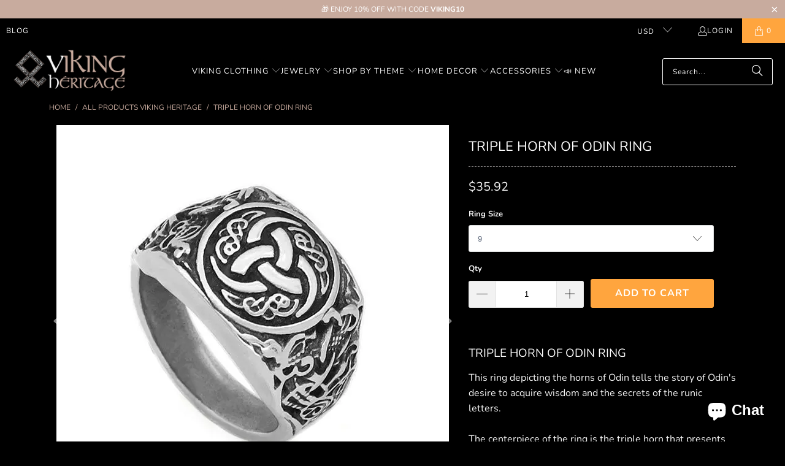

--- FILE ---
content_type: text/javascript; charset=utf-8
request_url: https://www.vikingheritage.net/products/ring-of-odin.js
body_size: 876
content:
{"id":7501129908466,"title":"Triple Horn of Odin Ring","handle":"ring-of-odin","description":"\u003ch2\u003eTriple Horn of Odin Ring\u003c\/h2\u003e\n\u003cp\u003eThis ring depicting the horns of Odin tells the story of Odin's desire to acquire wisdom and the secrets of the runic letters.\u003cbr\u003e\u003cbr\u003eThe centerpiece of the ring is the triple horn that presents Odin's yearning for knowledge.\u003c\/p\u003e\n\u003cp\u003e____________________________\u003cbr data-mce-fragment=\"1\"\u003e\u003cbr data-mce-fragment=\"1\"\u003e\u003cstrong\u003eSpecifications :\u003c\/strong\u003e\u003cbr data-mce-fragment=\"1\"\u003e\u003cbr data-mce-fragment=\"1\"\u003e\u003c\/p\u003e\n\u003cul\u003e\n\u003cli\u003eMaterial : Stainless steel\u003c\/li\u003e\n\u003cli\u003eAvailable sizes : 9 US to 13 US\u003c\/li\u003e\n\u003cli\u003eHandmade by our craftsmen\u003c\/li\u003e\n\u003c\/ul\u003e\n\u003cp\u003e\u003cbr data-mce-fragment=\"1\"\u003e\u003cstrong\u003eShipping information :\u003c\/strong\u003e\u003cbr data-mce-fragment=\"1\"\u003e\u003cbr data-mce-fragment=\"1\"\u003eProcessing time: 1 - 5 day\u003cbr data-mce-fragment=\"1\"\u003e\u003cbr data-mce-fragment=\"1\"\u003eDelivery time: 1 - 4 weeks\u003cbr data-mce-fragment=\"1\"\u003e\u003cbr data-mce-fragment=\"1\"\u003eTracking number included\u003c\/p\u003e","published_at":"2021-12-28T09:26:49-06:00","created_at":"2021-12-28T09:26:51-06:00","vendor":"Viking Heritage Store","type":"","tags":["viking jewelry","viking ring"],"price":3592,"price_min":3592,"price_max":3592,"available":true,"price_varies":false,"compare_at_price":0,"compare_at_price_min":0,"compare_at_price_max":0,"compare_at_price_varies":false,"variants":[{"id":42261082341618,"title":"9","option1":"9","option2":null,"option3":null,"sku":"200000369:350262","requires_shipping":true,"taxable":false,"featured_image":null,"available":true,"name":"Triple Horn of Odin Ring - 9","public_title":"9","options":["9"],"price":3592,"weight":0,"compare_at_price":0,"inventory_management":"shopify","barcode":null,"requires_selling_plan":false,"selling_plan_allocations":[]},{"id":42261082374386,"title":"10","option1":"10","option2":null,"option3":null,"sku":"200000369:1583","requires_shipping":true,"taxable":false,"featured_image":null,"available":true,"name":"Triple Horn of Odin Ring - 10","public_title":"10","options":["10"],"price":3592,"weight":0,"compare_at_price":0,"inventory_management":"shopify","barcode":null,"requires_selling_plan":false,"selling_plan_allocations":[]},{"id":42261082407154,"title":"11","option1":"11","option2":null,"option3":null,"sku":"200000369:100010420","requires_shipping":true,"taxable":false,"featured_image":null,"available":true,"name":"Triple Horn of Odin Ring - 11","public_title":"11","options":["11"],"price":3592,"weight":0,"compare_at_price":0,"inventory_management":"shopify","barcode":null,"requires_selling_plan":false,"selling_plan_allocations":[]},{"id":42261082472690,"title":"12","option1":"12","option2":null,"option3":null,"sku":"200000369:1663","requires_shipping":true,"taxable":false,"featured_image":null,"available":true,"name":"Triple Horn of Odin Ring - 12","public_title":"12","options":["12"],"price":3592,"weight":0,"compare_at_price":0,"inventory_management":"shopify","barcode":null,"requires_selling_plan":false,"selling_plan_allocations":[]},{"id":42261082505458,"title":"13","option1":"13","option2":null,"option3":null,"sku":"200000369:200000296","requires_shipping":true,"taxable":false,"featured_image":null,"available":true,"name":"Triple Horn of Odin Ring - 13","public_title":"13","options":["13"],"price":3592,"weight":0,"compare_at_price":0,"inventory_management":"shopify","barcode":null,"requires_selling_plan":false,"selling_plan_allocations":[]}],"images":["\/\/cdn.shopify.com\/s\/files\/1\/0616\/1045\/9378\/files\/triple-horn-of-odin-ring-viking-heritage-store.jpg?v=1727348664","\/\/cdn.shopify.com\/s\/files\/1\/0616\/1045\/9378\/files\/triple-horn-of-odin-ring-viking-heritage-store-2.jpg?v=1727348667","\/\/cdn.shopify.com\/s\/files\/1\/0616\/1045\/9378\/files\/triple-horn-of-odin-ring-viking-heritage-store-3.jpg?v=1726331264","\/\/cdn.shopify.com\/s\/files\/1\/0616\/1045\/9378\/files\/triple-horn-of-odin-ring-viking-heritage-store-4.jpg?v=1727348674","\/\/cdn.shopify.com\/s\/files\/1\/0616\/1045\/9378\/files\/triple-horn-of-odin-ring-viking-heritage-store-5.jpg?v=1726331273","\/\/cdn.shopify.com\/s\/files\/1\/0616\/1045\/9378\/files\/triple-horn-of-odin-ring-viking-heritage-store-6.jpg?v=1726331277"],"featured_image":"\/\/cdn.shopify.com\/s\/files\/1\/0616\/1045\/9378\/files\/triple-horn-of-odin-ring-viking-heritage-store.jpg?v=1727348664","options":[{"name":"Ring Size","position":1,"values":["9","10","11","12","13"]}],"url":"\/products\/ring-of-odin","media":[{"alt":"Triple Horn of Odin Ring - Viking Heritage Store","id":36338843812082,"position":1,"preview_image":{"aspect_ratio":1.0,"height":640,"width":640,"src":"https:\/\/cdn.shopify.com\/s\/files\/1\/0616\/1045\/9378\/files\/triple-horn-of-odin-ring-viking-heritage-store.jpg?v=1727348664"},"aspect_ratio":1.0,"height":640,"media_type":"image","src":"https:\/\/cdn.shopify.com\/s\/files\/1\/0616\/1045\/9378\/files\/triple-horn-of-odin-ring-viking-heritage-store.jpg?v=1727348664","width":640},{"alt":"Triple Horn of Odin Ring - Viking Heritage Store","id":36338844434674,"position":2,"preview_image":{"aspect_ratio":1.0,"height":640,"width":640,"src":"https:\/\/cdn.shopify.com\/s\/files\/1\/0616\/1045\/9378\/files\/triple-horn-of-odin-ring-viking-heritage-store-2.jpg?v=1727348667"},"aspect_ratio":1.0,"height":640,"media_type":"image","src":"https:\/\/cdn.shopify.com\/s\/files\/1\/0616\/1045\/9378\/files\/triple-horn-of-odin-ring-viking-heritage-store-2.jpg?v=1727348667","width":640},{"alt":"Triple Horn of Odin Ring - Viking Heritage Store","id":36338845024498,"position":3,"preview_image":{"aspect_ratio":1.0,"height":640,"width":640,"src":"https:\/\/cdn.shopify.com\/s\/files\/1\/0616\/1045\/9378\/files\/triple-horn-of-odin-ring-viking-heritage-store-3.jpg?v=1726331264"},"aspect_ratio":1.0,"height":640,"media_type":"image","src":"https:\/\/cdn.shopify.com\/s\/files\/1\/0616\/1045\/9378\/files\/triple-horn-of-odin-ring-viking-heritage-store-3.jpg?v=1726331264","width":640},{"alt":"Triple Horn of Odin Ring - Viking Heritage Store","id":36338845516018,"position":4,"preview_image":{"aspect_ratio":1.0,"height":640,"width":640,"src":"https:\/\/cdn.shopify.com\/s\/files\/1\/0616\/1045\/9378\/files\/triple-horn-of-odin-ring-viking-heritage-store-4.jpg?v=1727348674"},"aspect_ratio":1.0,"height":640,"media_type":"image","src":"https:\/\/cdn.shopify.com\/s\/files\/1\/0616\/1045\/9378\/files\/triple-horn-of-odin-ring-viking-heritage-store-4.jpg?v=1727348674","width":640},{"alt":"Triple Horn of Odin Ring - Viking Heritage Store","id":36338846105842,"position":5,"preview_image":{"aspect_ratio":1.0,"height":640,"width":640,"src":"https:\/\/cdn.shopify.com\/s\/files\/1\/0616\/1045\/9378\/files\/triple-horn-of-odin-ring-viking-heritage-store-5.jpg?v=1726331273"},"aspect_ratio":1.0,"height":640,"media_type":"image","src":"https:\/\/cdn.shopify.com\/s\/files\/1\/0616\/1045\/9378\/files\/triple-horn-of-odin-ring-viking-heritage-store-5.jpg?v=1726331273","width":640},{"alt":"Triple Horn of Odin Ring - Viking Heritage Store","id":36338846761202,"position":6,"preview_image":{"aspect_ratio":1.0,"height":640,"width":640,"src":"https:\/\/cdn.shopify.com\/s\/files\/1\/0616\/1045\/9378\/files\/triple-horn-of-odin-ring-viking-heritage-store-6.jpg?v=1726331277"},"aspect_ratio":1.0,"height":640,"media_type":"image","src":"https:\/\/cdn.shopify.com\/s\/files\/1\/0616\/1045\/9378\/files\/triple-horn-of-odin-ring-viking-heritage-store-6.jpg?v=1726331277","width":640}],"requires_selling_plan":false,"selling_plan_groups":[]}

--- FILE ---
content_type: text/javascript;charset=utf-8
request_url: https://assets.cloudlift.app/api/assets/upload.js?shop=viking-heritage-store.myshopify.com
body_size: 3957
content:
window.Cloudlift = window.Cloudlift || {};window.Cloudlift.upload = { config: {"app":"upload","shop":"viking-heritage-store.myshopify.com","url":"https://www.vikingheritage.net","api":"https://api.cloudlift.app","assets":"https://cdn.jsdelivr.net/gh/cloudlift-app/cdn@0.14.29","mode":"prod","currencyFormats":{"moneyFormat":"${{amount}}","moneyWithCurrencyFormat":"${{amount}} USD"},"resources":["https://cdn.jsdelivr.net/gh/cloudlift-app/cdn@0.14.29/static/app-upload.css","https://cdn.jsdelivr.net/gh/cloudlift-app/cdn@0.14.29/static/app-upload.js"],"locale":"en","i18n":{"upload.config.image.editor.color.exposure":"Exposure","upload.config.file.load.error":"Error during load","upload.config.file.size.notavailable":"Size not available","upload.config.error.required":"Please upload a file","upload.config.image.editor.crop.rotate.right":"Rotate right","upload.config.file.button.undo":"Undo","upload.config.error.fileCountMin":"Please upload at least {min} file(s)","upload.config.image.resolution.expected.min":"Minimum resolution is {minResolution}","upload.config.file.upload.error.revert":"Error during revert","upload.config.image.size.tobig":"Image is too big","upload.config.image.editor.resize.height":"Height","upload.config.error.inapp":"Upload error","upload.config.image.editor.crop.aspect.ratio":"Aspect ratio","upload.config.image.editor.button.cancel":"Cancel","upload.config.image.editor.status.error":"Error loading image…","upload.config.file.button.retry":"Retry","upload.config.error.fileCountMax":"Please upload at most {max} file(s)","upload.config.image.editor.util.markup.text":"Text","upload.config.image.ratio.expected":"Expected image ratio {ratio}","upload.config.file.button.remove":"Remove","upload.config.image.resolution.expected.max":"Maximum resolution is {maxResolution}","upload.config.error.inapp.facebook":"Please open the page outside of Facebook","upload.config.image.editor.util.markup.size":"Size","upload.config.image.size.expected.max":"Maximum size is {maxWidth} × {maxHeight}","upload.config.image.editor.util.markup.select":"Select","upload.config.file.uploading":"Uploading","upload.config.image.editor.resize.width":"Width","upload.config.image.editor.crop.flip.horizontal":"Flip horizontal","upload.config.file.link":"\uD83D\uDD17","upload.config.image.editor.status.loading":"Loading image…","upload.config.error.filePagesMin":"Please upload documents with at least {min} pages","upload.config.image.editor.status.processing":"Processing image…","upload.config.file.loading":"Loading","upload.config.file.upload.canceled":"Upload cancelled","upload.config.file.upload.cancel":"tap to cancel","upload.config.image.editor.crop.rotate.left":"Rotate left","upload.config.file.type.notallowed":"File type not allowed","upload.config.file.type.expected":"Expects {lastType}","upload.config.image.editor.util.markup":"Markup","upload.config.file.button.cancel":"Cancel","upload.config.image.editor.status.waiting":"Waiting for image…","upload.config.file.upload.retry":"tap to retry","upload.config.image.editor.resize.apply":"Apply","upload.config.image.editor.color.contrast":"Contrast","upload.config.file.size.tobig":"File is too large","upload.config.dragdrop":"Drag & Drop your files or <u>Browse</u>","upload.config.file.upload.undo":"tap to undo","upload.config.image.editor.color.saturation":"Saturation","upload.config.error.filePagesMax":"Please upload documents with at most {max} pages","upload.config.file.button.upload":"Upload","upload.config.file.size.waiting":"Waiting for size","upload.config.image.editor.util.color":"Colors","upload.config.error.inputs":"Please fill in all required input fields","upload.config.image.editor.util.markup.circle":"Circle","upload.config.image.type.notsupported":"Image type not supported","upload.config.image.editor.crop.flip.vertical":"Flip vertical","upload.config.image.size.expected.min":"Minimum size is {minWidth} × {minHeight}","upload.config.image.editor.button.reset":"Reset","upload.config.image.ratio.invalid":"Image ratio does not match","upload.config.error.ready":"Please wait for the upload to complete","upload.config.image.editor.crop.zoom":"Zoom","upload.config.file.upload.error.remove":"Error during remove","upload.config.image.editor.util.markup.remove":"Remove","upload.config.image.resolution.max":"Image resolution too high","upload.config.image.editor.util.crop":"Crop","upload.config.image.editor.color.brightness":"Brightness","upload.config.error.fileConvert":"File conversion failed","upload.config.image.editor.util.markup.draw":"Draw","upload.config.image.editor.util.resize":"Resize","upload.config.file.upload.error":"Error during upload","upload.config.image.editor.util.filter":"Filter","upload.config.file.upload.complete":"Upload complete","upload.config.error.inapp.instagram":"Please open the page outside of Instagram","upload.config.image.editor.util.markup.arrow":"Arrow","upload.config.file.size.max":"Maximum file size is {filesize}","upload.config.image.resolution.min":"Image resolution is too low","upload.config.image.editor.util.markup.square":"Square","upload.config.image.size.tosmall":"Image is too small","upload.config.file.button.abort":"Abort","upload.config.image.editor.button.confirm":"Upload"},"level":1,"version":"0.14.29","setup":true,"fields":[{"uuid":"clt02nr4ikpj","required":true,"hidden":false,"field":"upload","propertyTransform":true,"fieldProperty":"properties","fieldId":"_cl-upload","fieldThumbnail":"thumbnail","fieldThumbnailPreview":true,"className":"","label":"","text":"","selector":"","conditionMode":1,"conditions":[{"field":"product","operator":"equals","value":"","objects":[{"id":"8582382682354","title":"Personalized Portrait - Viking Couple","handle":"personalized-portrait-viking-couple"},{"id":"8582389170418","title":"Personalized Portrait - Viking Man","handle":"personalized-portrait-viking-man"},{"id":"8582385959154","title":"Personalized Portrait - Viking Woman","handle":"personalized-portrait-viking-woman"}],"tags":null}],"styles":{"file-grid":"0","max-height":"600px","min-height":"50px","font-family":"-apple-system, BlinkMacSystemFont, 'Segoe UI', Roboto,\nHelvetica, Arial, sans-serif, 'Apple Color Emoji', 'Segoe UI Emoji',\n'Segoe UI Symbol'","input-order":"top","label-color":"#555","file-counter":"0","input-margin":"10px","buttons-color":"#fff","file-multiple":"1","label-font-size":"16px","label-color-drop":"#555","area-border-radius":"5px","file-border-radius":"5px","label-font-size-drop":"16px","area-background-color":"#eee","file-background-color":"#555","buttons-background-color":"rgba(0,0,0,0.5)","upload-error-background-color":"#FF0000","upload-success-background-color":"#008000"},"theme":"default","css":"#clt02nr4ikpj .cl-hide{display:none!important}#clt02nr4ikpj .cl-upload--label{color:#555;font-size:16px;display:block}#clt02nr4ikpj .cl-upload--input-field{margin-bottom:10px}#clt02nr4ikpj .cl-upload--input{width:100%;box-sizing:border-box;padding:10px 18px;margin:0;border:1px solid #eee;border-radius:5px}#clt02nr4ikpj input[type=checkbox].cl-upload--input,#clt02nr4ikpj input[type=radio].cl-upload--input{width:1.2em;cursor:pointer}#clt02nr4ikpj input[type=radio].cl-upload--input{vertical-align:middle;margin-right:10px}#clt02nr4ikpj input[type=color].cl-upload--input{width:40px;height:40px;cursor:pointer;padding:0;border:0}#clt02nr4ikpj input[type=radio]+.cl-upload-color-rect{margin-right:10px;margin-bottom:10px}#clt02nr4ikpj input[type=radio]:checked+.cl-upload-color-rect{border:2px solid #404040}#clt02nr4ikpj .cl-upload-color-rect{width:30px;height:30px;display:inline-block;vertical-align:middle;border-radius:3px}#clt02nr4ikpj .cl-upload--invalid{border-color:#e60000}#clt02nr4ikpj .cl-upload--errors{overflow:hidden;transition:max-height 2s ease-out;max-height:0}#clt02nr4ikpj .cl-upload--errors.open{max-height:400px}#clt02nr4ikpj .cl-upload--error{text-align:center;font-size:14px;cursor:pointer;position:relative;opacity:1;font-family:-apple-system,BlinkMacSystemFont,'Segoe UI',Roboto,Helvetica,Arial,sans-serif,'Apple Color Emoji','Segoe UI Emoji','Segoe UI Symbol';box-sizing:border-box;color:#fff;background-color:#f00;padding:.3rem .7rem;margin-bottom:.7rem;border:1px solid transparent;border-color:#e60000;border-radius:5px}#clt02nr4ikpj .cl-upload--error:after{content:'x';position:absolute;right:1rem;top:.25rem}#clt02nr4ikpj .cl-upload--error.dismissed{opacity:0;transition:opacity .3s ease-out}#clt02nr4ikpj .filepond--root{font-family:-apple-system,BlinkMacSystemFont,'Segoe UI',Roboto,Helvetica,Arial,sans-serif,'Apple Color Emoji','Segoe UI Emoji','Segoe UI Symbol'}#clt02nr4ikpj .filepond--root .filepond--drop-label{min-height:50px}#clt02nr4ikpj .filepond--root{min-height:50px;max-height:600px}#clt02nr4ikpj .filepond--file-action-button{cursor:pointer;min-height:auto!important;height:1.625em}#clt02nr4ikpj .filepond--drop-label{color:#555}#clt02nr4ikpj .filepond--drop-label label{cursor:pointer;width:auto!important;height:auto!important;position:relative!important;color:#555!important;font-size:16px!important}#clt02nr4ikpj .filepond--drop-label u{cursor:pointer;text-decoration-color:#555}#clt02nr4ikpj .filepond--label-action{text-decoration-color:#555}#clt02nr4ikpj .filepond--panel-root{background-color:#eee!important}#clt02nr4ikpj .filepond--panel-root{border-radius:5px}#clt02nr4ikpj .filepond--item-panel,#clt02nr4ikpj .filepond--file-poster-wrapper,#clt02nr4ikpj .filepond--image-preview-wrapper{border-radius:5px}#clt02nr4ikpj .filepond--item-panel{background-color:#555!important}#clt02nr4ikpj .filepond--drip-blob{background-color:#999}#clt02nr4ikpj .filepond--file-action-button{background-color:rgba(0,0,0,0.5)}#clt02nr4ikpj .filepond--file-action-button{color:#fff}#clt02nr4ikpj .filepond--file-action-button:hover,#clt02nr4ikpj .filepond--file-action-button:focus{box-shadow:0 0 0 .125em #fff}#clt02nr4ikpj .filepond--file{color:#fff;font-size:16px}#clt02nr4ikpj [data-filepond-item-state*='error'] .filepond--item-panel,#clt02nr4ikpj [data-filepond-item-state*='invalid'] .filepond--item-panel{background-color:#f00!important}#clt02nr4ikpj [data-filepond-item-state*='invalid'] .filepond--file{color:#fff}#clt02nr4ikpj [data-filepond-item-state='processing-complete'] .filepond--item-panel{background-color:#008000!important}#clt02nr4ikpj [data-filepond-item-state='processing-complete'] .filepond--file{color:#fff}#clt02nr4ikpj .filepond--image-preview-overlay-idle{color:rgba(34,34,34,0.8)}#clt02nr4ikpj .filepond--image-preview,#clt02nr4ikpj .filepond--file-poster{background-color:#555}#clt02nr4ikpj .filepond--image-preview-overlay-success{color:#008000}#clt02nr4ikpj .filepond--image-preview-overlay-failure{color:#f00}","fileMimeTypes":[],"fileMimeTypesValidate":false,"fileSizeMaxPlan":10,"fileMultiple":true,"fileCountMin":1,"fileCountMax":4,"fileCounter":false,"fileQuantity":false,"fileFetch":false,"fileSubmitRemove":true,"fileSubmitClear":false,"fileName":false,"fileGrid":false,"imagePreview":false,"imageSizeValidate":false,"imageThumbnail":false,"imageThumbnailWidth":500,"imageThumbnailHeight":500,"convert":false,"convertInfo":false,"convertInfoPagesQuantity":false,"convertInfoLengthQuantity":false,"pdfMultiPage":false,"pdfTransparent":false,"serverTransform":false,"imageOriginal":false,"imageEditor":false,"imageEditorOpen":true,"imageEditorCropRestrict":false,"imageEditorCropRatios":[{"label":"Free","value":""},{"label":"Portrait","value":"3:2"},{"label":"Square","value":"1:1"},{"label":"Landscape","value":"4:3"}],"imageEditorUtils":[],"imageEditorPintura":false,"inputFields":[],"variantConfigs":[],"variantConfig":false}],"extensions":""}};loadjs=function(){var a=function(){},c={},u={},f={};function o(e,n){if(e){var t=f[e];if(u[e]=n,t)for(;t.length;)t[0](e,n),t.splice(0,1)}}function l(e,n){e.call&&(e={success:e}),n.length?(e.error||a)(n):(e.success||a)(e)}function h(t,r,s,i){var c,o,e=document,n=s.async,u=(s.numRetries||0)+1,f=s.before||a,l=t.replace(/^(css|img)!/,"");i=i||0,/(^css!|\.css$)/.test(t)?((o=e.createElement("link")).rel="stylesheet",o.href=l,(c="hideFocus"in o)&&o.relList&&(c=0,o.rel="preload",o.as="style")):/(^img!|\.(png|gif|jpg|svg)$)/.test(t)?(o=e.createElement("img")).src=l:((o=e.createElement("script")).src=t,o.async=void 0===n||n),!(o.onload=o.onerror=o.onbeforeload=function(e){var n=e.type[0];if(c)try{o.sheet.cssText.length||(n="e")}catch(e){18!=e.code&&(n="e")}if("e"==n){if((i+=1)<u)return h(t,r,s,i)}else if("preload"==o.rel&&"style"==o.as)return o.rel="stylesheet";r(t,n,e.defaultPrevented)})!==f(t,o)&&e.head.appendChild(o)}function t(e,n,t){var r,s;if(n&&n.trim&&(r=n),s=(r?t:n)||{},r){if(r in c)throw"LoadJS";c[r]=!0}function i(n,t){!function(e,r,n){var t,s,i=(e=e.push?e:[e]).length,c=i,o=[];for(t=function(e,n,t){if("e"==n&&o.push(e),"b"==n){if(!t)return;o.push(e)}--i||r(o)},s=0;s<c;s++)h(e[s],t,n)}(e,function(e){l(s,e),n&&l({success:n,error:t},e),o(r,e)},s)}if(s.returnPromise)return new Promise(i);i()}return t.ready=function(e,n){return function(e,t){e=e.push?e:[e];var n,r,s,i=[],c=e.length,o=c;for(n=function(e,n){n.length&&i.push(e),--o||t(i)};c--;)r=e[c],(s=u[r])?n(r,s):(f[r]=f[r]||[]).push(n)}(e,function(e){l(n,e)}),t},t.done=function(e){o(e,[])},t.reset=function(){c={},u={},f={}},t.isDefined=function(e){return e in c},t}();!function(e){loadjs(e.resources,"assets",{success:function(){var n,t="cloudlift."+e.app+".ready";"function"==typeof Event?n=new Event(t):(n=document.createEvent("Event")).initEvent(t,!0,!0),window.dispatchEvent(n)},error:function(e){console.error("failed to load assets",e)}})}(window.Cloudlift.upload.config);